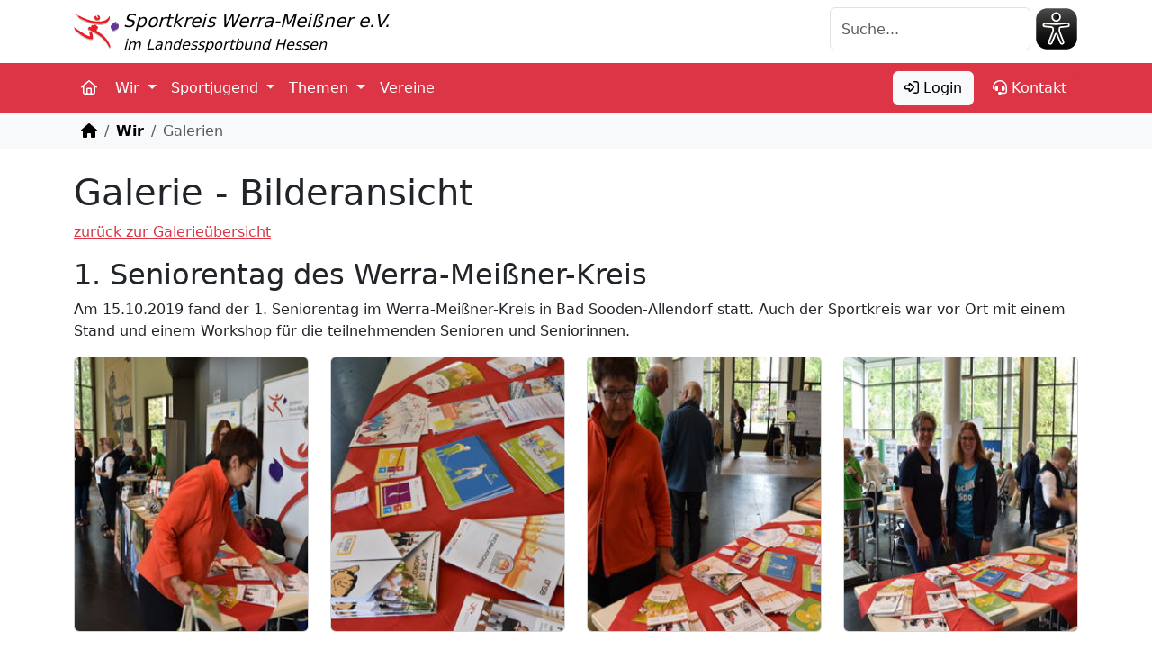

--- FILE ---
content_type: text/html; charset=UTF-8
request_url: https://www.sportkreis-werra-meissner.de/wir/galerien/1_seniorentag_des_werra-meissner-kreis.html
body_size: 7871
content:
<!DOCTYPE html>
<html lang="de">
<head>
    <meta charset="utf-8">
    <meta name="viewport" content="width=device-width, initial-scale=1">
    <title>Sportkreis Werra-Meißner e.V.</title>
    <meta name="description" content="Die offizielle Webseite des Sportkreis Werra-Meißner in Hessen">
    <meta name="keywords"    content="Sportkreis,Werra-Meißner ,Hessen,Deutschland,Vereine,Sport,Jugend,Förderungen,Projekte,Aktionen,Landessportbund">
    <meta name="robots" content="index,follow">
    <link rel="stylesheet" href="/inc/bootstrap/5.3.8/css/bootstrap.min.css">
    <link rel="icon" href="/img/favicon.png" title="Sportkreis Werra-Meißner e.V.">
    <link rel="apple-touch-icon" href="/img/favicon.png">
    <script src="/inc/js/jquery-3.7.1.min.js" nonce="665659269a"></script>
    <script src="/inc/bootstrap/5.3.8/js/bootstrap.bundle.js" nonce="665659269a"></script>
    <link href="/inc/fontawesome/6.6.0/css/svg-with-js.css" rel="stylesheet" />
    <link href="/inc/css/ckeditor5-content.css" rel="stylesheet" />
    <script defer src="/inc/fontawesome/6.6.0/js/all.js" nonce="665659269a"></script>
    <script src="/inc/masonry-layout/4.2.2/masonry.pkgd.min.js" nonce="665659269a"></script>
    
        <script async src="https://cdn.eye-able.com/configs/sportkreis-werra-meissner.de.js" nonce="665659269a"></script>
        <script async src="https://cdn.eye-able.com/public/js/eyeAble.js" nonce="665659269a"></script>
            

    <style>
		footer .table>:not(caption)>*>*,
		.ck-content>.table>:not(caption)>*>*{
			border:none;
			background-color:transparent;
		}
        #back-to-top{
            position: fixed;
            bottom: 25px;
            right: 20px;
            display: none;
            z-index: 999;
            border-color:#fff;
        }
        a{
            text-decoration: underline;
            color: rgba(220, 53, 69,100);
        }
        a:hover{
            text-decoration: none;
            color: rgba(99, 99, 99,100);
        }
        /* --- */
        header .nav-link:not(.show):not(:hover) {
            color: rgba(255, 255, 255, 1) !important;
        }
        #headerSlider .carousel-item{
            height:60vh;
            background-color:#cccccc;
            background-origin: content-box;
            background-size: cover;
            background-position: center;
        }
        .navbar-toggler-white {
            background-color: white;
        }

        .navbar-toggler-white .navbar-toggler-icon {
            background-image: url("data:image/svg+xml;charset=utf8,%3Csvg viewBox='0 0 32 32' xmlns='http://www.w3.org/2000/svg'%3E%3Cpath stroke='rgba(0, 0, 0, 0.55)' stroke-width='2' stroke-linecap='round' stroke-miterlimit='10' d='M4 8h24M4 16h24M4 24h24'/%3E%3C/svg%3E");
        }
        /* --- */
        .btn-xs {
            padding: .20rem .2rem;
            font-size: .675rem;
            line-height: 1;
            border-radius: .2rem;
        }
        /* --- */
        #eyeAble_customToolOpenerID {
            margin-left: 5px;
        }
        #eyeAble_customToolOpenerID img {
            width: 48px;
            height: 48px;
            cursor: pointer;
        }
        /* --- */
        ul.timeline-3 {
            list-style-type: none;
            position: relative;
        }
        ul.timeline-3:before {
            content: " ";
            background: #d4d9df;
            display: inline-block;
            position: absolute;
            left: 29px;
            width: 2px;
            height: 100%;
            z-index: 400;
        }
        ul.timeline-3 > li {
            margin: 20px 0;
            padding-left: 20px;
        }
        ul.timeline-3 > li a{
            text-decoration: none;
            color: #dc3545;
        }
        ul.timeline-3 > li:before {
            content: " ";
            background: white;
            display: inline-block;
            position: absolute;
            border-radius: 50%;
            border: 3px solid #dc3545;
            left: 20px;
            width: 20px;
            height: 20px;
            z-index: 400;
        }
        /* Optionaler Stil für das Video-Container-Verhältnis */
        .video-container {
            position: relative;
            padding-bottom: 56.25%; /* 16:9 Verhältnis */
            height: 0;
            overflow: hidden;
            max-width: 100%;
            background: #000;
        }

        .video-container iframe {
            position: absolute;
            top: 0;
            left: 0;
            width: 100%;
            height: 100%;
            border: 0;
        }
        /* --- */
        /* Optional: Grundstile für die Karten */

        .news-card {
            margin-bottom: 1rem; /* Abstand zwischen den Karten */
        }
        .news-card .card-body {
            /* Füge hier keine feste Höhe hinzu! */
        }
        /*
        MEGA MENÜ
         Optional: Benutzerdefinierte Stile für das Mega-Menü */
        .mega-menu {
            width: 840px; /* Breite des Mega-Menüs anpassen, um 5 Spalten gut darzustellen */
            left: 10%; /* Zentrieren des Mega-Menüs unter dem Dropdown-Toggle */
            transform: translateX(-10%); /* Korrektur für die Zentrierung */
            border: none; /* Optional: Entfernt den Standard-Dropdown-Rand */
            box-shadow: 0 0.5rem 1rem rgba(0, 0, 0, 0.15); /* Optional: Fügt einen Schatten hinzu */
        }
        /* Der Container für den Spaltenfluss */
        .mega-menu .column-flow-container {
            /* Definiert die Anzahl der Spalten für größere Bildschirme */
            column-count: 3;
            /* Definiert den Abstand zwischen den Spalten */
            column-gap: 1.5rem;
        }

        /* Verhindert, dass Elemente (wie diese Karten) mitten im Fluss umgebrochen werden */
        .mega-menu .column-flow-container .col {
            break-inside: avoid;
            margin-bottom: 1.5rem; /* Sorgt für vertikalen Abstand */
        }


        /* Stile für die Überschriften im Mega-Menü */
        .mega-menu .dropdown-header {
            color: rgba(220, 53, 69,100);
            font-weight: bold;
            text-decoration: none;
            white-space: wrap;
            text-transform: uppercase;
            padding-left: 0px;
        }

        /* Stile für die Links im Mega-Menü */
        .mega-menu .dropdown-item {
            padding: 0.25rem; /* Vertikales Padding anpassen */
            white-space: normal; /* Ermöglicht Zeilenumbruch bei längeren Texten */
        }

        /* Optional: Hover-Effekt für die Links im Mega-Menü */
        .mega-menu .dropdown-item:hover {
            background-color: #f8f9fa;
            color: #DC3545;
        }
        .hovercard:hover{
            cursor: pointer;
            background-color: #f8f9fa;

        }

        /* Responsive Anpassungen */
        @media (max-width: 992px) {
            .mega-menu {
                width: 100%;
                left: 0;
                transform: none;

                max-height: 50vh; /* NEU: Maximale Höhe auf 100% der Bildschirmhöhe setzen */
                overflow-y: auto;  /* NEU: Vertikales Scrollen bei Überlauf aktivieren */
            }
            .mega-menu .column-flow-container {
                column-count: 2; /* 2 Spalten für Tablets */
            }
            .mega-menu .column-flow-container .col {
                margin-bottom: 1rem; /* Sorgt für vertikalen Abstand */
            }
        }

        @media (max-width: 768px) {
            .mega-menu .column-flow-container {
                column-count: 1; /* 1 Spalte für Mobilgeräte */
            }
        }
                @media (max-width: 1068px) {
            /* Für Bildschirme bis 768px Breite */
            #headerSlider .carousel-item {
                height: 50vh;
            }
             #headerSlider .carousel-caption h1{
                 overflow-wrap: break-word;
             }
        }
    </style>
    <script nonce="665659269a">
        //elektronische Postverschlüsselung
        function oe(b,a,c) {
            var d=a+"&#64;"+b+"&#46;"+c;
            var e="<a href='&#109;&#97;&#105;&#108;&#116;&#111;&#58;"+d+"'>"+d+"<"+'/'+"a>";
            if(a!='' && b!='' && c!='')
                document.write(e);
            return true;
        }
        //elektronische Postverschlüsselung
        function oe2(b,a,c,name) {
            var d=a+"&#64;"+b+"&#46;"+c;
            var e="<a href='&#109;&#97;&#105;&#108;&#116;&#111;&#58;"+d+"'>"+name+"<"+'/'+"a>";
            if(a!='' && b!='' && c!='')
                document.write(e);
            return true;
        }
        //elektronische Postverschlüsselung
        function oe3(b,a,c) {
            var d=a+"&#64;"+b+"&#46;"+c;
            var e="<a href='/firma/kontakt.html?to="+a+"'>"+d+"<"+'/'+"a>";
            if(a!='' && b!='' && c!='')
                document.write(e);
            return true;
        }
        $(function (){
            // Finde den Button und die Form über ihre IDs
            const searchButton = document.getElementById('searchButton');
            const searchForm = document.getElementById('searchForm');

            // Füge einen "Event Listener" hinzu, der auf Klicks wartet
            searchButton.addEventListener('click', function() {
                // Entferne die Klasse 'd-none' von der Form, um sie sichtbar zu machen
                searchForm.classList.toggle('d-none');

                // Optional: Blende den Button aus, nachdem er geklickt wurde
                //this.classList.add('d-none');
            });
            $(window).scroll(function(){
                var sticky = $('header > .navbar'),
                    scroll = $(window).scrollTop();
                // Höhe des oberen Headers bekommen
                var oheight = $("header > div.container").outerHeight();

                if (scroll >= oheight) sticky.addClass('fixed-top');
                else sticky.removeClass('fixed-top');
            });

            $(".historyback").click(function(e){
                e.preventDefault();
                if($(this).attr("href")=='/#' || $(this).attr("href")=='#'){
                    window.history.back();
                    return false;
                }
            });

            $(window).scroll(function () {
                if ($(this).scrollTop() > 50) {
                    $('#back-to-top').fadeIn();
                } else {
                    $('#back-to-top').fadeOut();
                }
            });

            // scroll body to 0px on click
            $('#back-to-top').click(function () {
                $('body,html').animate({
                    scrollTop: 0
                }, 400);
                return false;
            });

            // Hover Click on Cards
            $('.hovercard').on('click', function() {
                // Suche innerhalb des geklickten .hovercard-Elements nach einem <a>-Tag
                // und hole den Wert seines href-Attributs.
                var link = $(this).find('a').attr('href');

                // Überprüfe, ob ein href-Wert gefunden wurde
                if (link) {
                    // Leite den Browser zur gefundenen URL weiter
                    window.location.href = link;
                } else {
                    console.log("FEHLER - Konnte Link nicht finden!");
                }
            });

            // Wählt alle <figure class="media">-Elemente aus
            $('figure.media').each(function() {
                var oembedElement = $(this).find('oembed');
                var videoUrl = oembedElement.attr('url');
                var iframeHtml = '';

                if (videoUrl) {
                    // Überprüfen, ob es sich um ein YouTube-Video handelt
                    if (videoUrl.includes('youtube.com/watch?v=')) {
                        var videoId = videoUrl.split('v=')[1];
                        // Entferne eventuelle zusätzliche Parameter nach der Video-ID
                        var ampersandPosition = videoId.indexOf('&');
                        if(ampersandPosition != -1) {
                            videoId = videoId.substring(0, ampersandPosition);
                        }
                        iframeHtml = '<div class="video-container"><iframe src="https://www.youtube.com/embed/' + videoId + '" frameborder="0" allow="accelerometer; autoplay; clipboard-write; encrypted-media; gyroscope; picture-in-picture" allowfullscreen></iframe></div>';
                    }
                    if (videoUrl.includes('youtube.com/embed/')) {
                        iframeHtml = '<div class="video-container"><iframe src="' + videoUrl + '" frameborder="0" allow="accelerometer; autoplay; clipboard-write; encrypted-media; gyroscope; picture-in-picture" allowfullscreen></iframe></div>';
                    }
                    // Überprüfen, ob es sich um ein Vimeo-Video handelt
                    if (videoUrl.includes('vimeo.com/')) {
                        var videoId = videoUrl.split('vimeo.com/')[1];
                        // Entferne eventuelle zusätzliche Parameter nach der Video-ID
                        var slashPosition = videoId.indexOf('/');
                        if(slashPosition != -1) {
                            videoId = videoId.substring(0, slashPosition);
                        }
                        iframeHtml = '<div class="video-container"><iframe src="https://player.vimeo.com/video/' + videoId + '" frameborder="0" allow="autoplay; fullscreen; picture-in-picture" allowfullscreen></iframe></div>';
                    }
                    // Füge hier weitere Video-Plattformen hinzu, falls benötigt (z.B. DailyMotion)
                    // else if (videoUrl.includes('dailymotion.com/video/')) {
                    //    var videoId = videoUrl.split('dailymotion.com/video/')[1];
                    //    iframeHtml = '<div class="video-container"><iframe src="https://www.dailymotion.com/embed/video/' + videoId + '" frameborder="0" allowfullscreen allow="autoplay"></iframe></div>';
                    // }

                    if (iframeHtml) {
                        // Ersetzt das <figure>-Element durch den generierten iframe-Code
                        $(this).replaceWith(iframeHtml);
                    }
                }
            });
        })
    </script>
</head>
<body>
<header>

    <div class="container d-flex flex-wrap justify-content-center py-2">
        <img src="/img/lsbh_running_men.svg" width="50" height="auto">&nbsp;
        <a href="/" class="d-flex align-items-center mb-3 mb-lg-0 me-lg-auto link-body-emphasis text-decoration-none">
            <div class="fs-5 fst-italic mr-2">Sportkreis Werra-Meißner e.V.&nbsp<br>
            <em class="d-block fs-6">im Landessportbund Hessen</em></div>
        </a>
        <form class="col-auto mb-0 d-none d-md-block"  id="searchForm" role="search">
            <input type="search" class="form-control" placeholder="Suche..." aria-label="Suche"  style="height: 48px;">
        </form>

        <button type="button" id="searchButton" class="btn btn-light d-md-none ms-2" style="height: 48px;"><i class="fa-solid fa-magnifying-glass"></i></button>
        
        <div id="eyeAble_customToolOpenerID">
            <img title="Eye-Able® - Visuelle Hilfe" alt="Eye-Able®" src="/img/eye-able_whitelabel-icon_2.svg" width="48" height="48" />
        </div>    </div>
    
        <nav class="navbar navbar-expand-lg py-2 bg-danger">
            <div class="container d-flex flex-wrap">
                <button class="navbar-toggler navbar-toggler-white" type="button" data-bs-toggle="collapse" data-bs-target="#navbarNavMega" aria-controls="navbarNavMega" aria-expanded="false" aria-label="Toggle navigation">
                    <span class="navbar-toggler-icon"></span>
                </button>
                <div class="collapse navbar-collapse" id="navbarNavMega">
                    <ul class="navbar-nav me-auto">
                        <li class="nav-item me-1"><a href="/" class="nav-link link-body-emphasis px-2 text-white btn btn-outline-light" aria-current="page"><i class="fa-regular fa-house"></i></a></li>
                        <li class="nav-item dropdown mega-menu-item"><a class="nav-link link-body-emphasis btn btn-outline-light border-0 dropdown-toggle" href="/wir" role="button" data-bs-toggle="dropdown" aria-expanded="false">
                                Wir
                            </a>
              <div class="dropdown-menu mega-menu p-4" aria-labelledby="megaMenuDropdown">
                <div class="container">
                  <div class="row"><div class="column-flow-container"><!-- 1. Spalte -->
                                        <div class="col"><a href = "/wir/ueber_uns" class="dropdown-header" >Über uns</a><ul class="list-unstyled"><li><a href = "/wir/ueber_uns/satzung" class="dropdown-item" >Satzung</a></li><li><a href = "/wir/ueber_uns/vorstand" class="dropdown-item" >Vorstand</a></li><li><a href = "/wir/ueber_uns/servicestelle_sport" class="dropdown-item" >Servicestelle Sport</a></li></ul></div><!-- 1. Spalte -->
                                        <div class="col"><a href = "/wir/galerien" class="dropdown-header" >Galerien</a></div><!-- 1. Spalte -->
                                        <div class="col"><a href = "/wir/gemeinden" class="dropdown-header" >Gemeinden</a></div><!-- 1. Spalte -->
                                        <div class="col"><a href = "/wir/sportkreistag" class="dropdown-header" >Sportkreistag</a><ul class="list-unstyled"><li><a href = "/wir/sportkreistag/sportkreistag_2025" class="dropdown-item" >Sportkreistag 2025</a></li></ul></div><!-- 1. Spalte -->
                                        <div class="col"><a href = "/wir/links" class="dropdown-header" >Links</a></div><!-- 1. Spalte -->
                                        <div class="col"><a href = "/wir/fachverbaende" class="dropdown-header" >Fachverbände</a></div><!-- 1. Spalte -->
                                        <div class="col"><a href = "/wir/chronik_75_jahre_sport_im_werra-meissner-kreis" class="dropdown-header" >Chronik 75 Jahre Sport im Werra-Meißner-Kreis</a></div></div></div>
                </div>
              </div><li class="nav-item dropdown mega-menu-item"><a class="nav-link link-body-emphasis btn btn-outline-light border-0 dropdown-toggle" href="/sportjugend" role="button" data-bs-toggle="dropdown" aria-expanded="false">
                                Sportjugend
                            </a>
              <div class="dropdown-menu mega-menu p-4" aria-labelledby="megaMenuDropdown">
                <div class="container">
                  <div class="row"><div class="column-flow-container"><!-- 1. Spalte -->
                                        <div class="col"><a href = "/sportjugend/informationen" class="dropdown-header" >Informationen</a></div><!-- 1. Spalte -->
                                        <div class="col"><a href = "/sportjugend/aktionen_der_sportjugend" class="dropdown-header" >Aktionen der Sportjugend</a></div><!-- 1. Spalte -->
                                        <div class="col"><a href = "/sportjugend/foerdermoeglichkeiten" class="dropdown-header" >Fördermöglichkeiten</a></div><!-- 1. Spalte -->
                                        <div class="col"><a href = "/sportjugend/sport_pass" class="dropdown-header" >Sport Pass</a><ul class="list-unstyled"><li><a href = "/sportjugend/sport_pass/vereine_im_wmk" class="dropdown-item" >Vereine im WMK</a></li></ul></div><!-- 1. Spalte -->
                                        <div class="col"><a href = "/sportjugend/spielepool" class="dropdown-header" >Spielepool</a></div><!-- 1. Spalte -->
                                        <div class="col"><a href = "/sportjugend/freiwilligendienste" class="dropdown-header" >Freiwilligendienste</a></div></div></div>
                </div>
              </div><li class="nav-item dropdown mega-menu-item"><a class="nav-link link-body-emphasis btn btn-outline-light border-0 dropdown-toggle" href="/themen" role="button" data-bs-toggle="dropdown" aria-expanded="false">
                                Themen
                            </a>
              <div class="dropdown-menu mega-menu p-4" aria-labelledby="megaMenuDropdown">
                <div class="container">
                  <div class="row"><div class="column-flow-container"><!-- 1. Spalte -->
                                        <div class="col"><a href = "/themen/aktuelle_termine" class="dropdown-header" >Aktuelle Termine</a><ul class="list-unstyled"><li><a href = "/themen/aktuelle_termine/teilnahmebedingungen" class="dropdown-item" >Teilnahmebedingungen</a></li></ul></div><!-- 1. Spalte -->
                                        <div class="col"><a href = "/themen/gesundheitssport" class="dropdown-header" >Gesundheitssport</a><ul class="list-unstyled"><li><a href = "/themen/gesundheitssport/uebersicht" class="dropdown-item" >Übersicht der Angebote</a></li><li><a href = "/themen/gesundheitssport/erfassen" class="dropdown-item" >Vereinsangebot anlegen</a></li><li><a href = "/themen/gesundheitssport/initiative_gesundheit_und_sport" class="dropdown-item" >Initiative Gesundheit &amp; Sport</a></li><li><a href = "/themen/gesundheitssport/foerderprogramm_praeventionssport" class="dropdown-item" >Förderprogramm Präventionssport</a></li></ul></div><!-- 1. Spalte -->
                                        <div class="col"><a href = "/themen/lehrgaenge_fortbildungen" class="dropdown-header" >Lehrgänge Fortbildungen</a></div><!-- 1. Spalte -->
                                        <div class="col"><a href = "/themen/inklusion_im_sport" class="dropdown-header" >Inklusion im Sport</a><ul class="list-unstyled"><li><a href = "/themen/inklusion_im_sport/aktuelles" class="dropdown-item" >Aktuelles</a></li></ul></div><!-- 1. Spalte -->
                                        <div class="col"><a href = "/themen/integration_durch_sport" class="dropdown-header" >Integration durch Sport</a><ul class="list-unstyled"><li><a href = "/themen/integration_durch_sport/sportcoach" class="dropdown-item" >Sportcoach</a></li></ul></div><!-- 1. Spalte -->
                                        <div class="col"><a href = "/themen/vereinsfoerderung" class="dropdown-header" >Vereinsförderung</a></div><!-- 1. Spalte -->
                                        <div class="col"><a href = "/themen/ehrungen" class="dropdown-header" >Ehrungen</a></div><!-- 1. Spalte -->
                                        <div class="col"><a href = "/themen/sportabzeichen" class="dropdown-header" >Sportabzeichen</a><ul class="list-unstyled"><li><a href = "/themen/sportabzeichen/wettbewerbe" class="dropdown-item" >Wettbewerbe</a></li><li><a href = "/themen/sportabzeichen/trainings-_und_abnahmeorte" class="dropdown-item" >Trainings- &amp; Abnahmeorte</a></li><li><a href = "/themen/sportabzeichen/mini_-_sportabzeichen" class="dropdown-item" >Mini - Sportabzeichen</a></li></ul></div><!-- 1. Spalte -->
                                        <div class="col"><a href = "/themen/seniorensport" class="dropdown-header" >Seniorensport</a></div><!-- 1. Spalte -->
                                        <div class="col"><a href = "/themen/sportinfrastruktur" class="dropdown-header" >Sportinfrastruktur</a></div><!-- 1. Spalte -->
                                        <div class="col"><a href = "/themen/schule_und_verein" class="dropdown-header" >Schule &amp; Verein</a></div><!-- 1. Spalte -->
                                        <div class="col"><a href = "/themen/datenschutz_im_verein" class="dropdown-header" >Datenschutz im Verein</a><ul class="list-unstyled"><li><a href = "/themen/datenschutz_im_verein/hilfe" class="dropdown-item" >Hilfe</a></li></ul></div></div></div>
                </div>
              </div><li class="nav-item me-1"><a href="/vereine" class="nav-link link-body-emphasis px-2 btn btn-outline-light">Vereine</a></li>                    </ul>
                    <ul class="navbar-nav text-center">
                        <li class="nav-item"><a href="/login" class="btn btn-light me-2"><i class="fa-regular fa-right-to-bracket"></i> Login</a></li>
                        <li class="nav-item"><a href="/kontakt" class="btn btn-danger"><i class="fa-solid fa-headset"></i> Kontakt</a></li>
                    </ul>
                </div>
            </div>
        </nav>
        </header>
<main>
        <!-- Breadcrumbs -->
        <div class="bg-light">
            <div class="container">
                <nav aria-label="breadcrumb">
                    <ol class="breadcrumb breadcrumb-chevron py-2 bg-body-tertiary ps-2">
                        <li class="breadcrumb-item">
                            <a class="link-body-emphasis" href="/">
                                <i class="fa-solid fa-house"></i>
                                <span class="visually-hidden">STARTSEITE</span>
                            </a>
                        </li>
                        <li class="breadcrumb-item">
                            <a href="/wir" class="link-body-emphasis fw-semibold text-decoration-none">Wir</a>
                        </li><li class="breadcrumb-item active" aria-current="page">Galerien</li></ol>
                </nav>
            </div>
        </div><div class="mt-4 mb-5"><div class="container"><div id="contentframe"><h1>Galerie - Bilderansicht</h1><p><a href="/galerien/galerien.html">zurück zur Galerieübersicht</a></p><div id="galerien"><h2>1. Seniorentag des Werra-Meißner-Kreis</h2><p>Am 15.10.2019 fand der 1. Seniorentag im Werra-Mei&szlig;ner-Kreis in Bad Sooden-Allendorf statt. Auch der Sportkreis war vor Ort mit einem Stand und einem Workshop f&uuml;r die teilnehmenden Senioren und Seniorinnen.&nbsp;</p><div class="row" data-masonry='{"percentPosition": true }'>
	<div class="col-sm-6 col-lg-3 mb-4"><a class="" href="/images/galerie/4757t0/kvwcr2.jpg" rel="gal" title="" target="_blank"><div class="card"><img class="card-img" src="/images/galerie/4757t0/kvwcr2_t.jpg" alt=""  height="304"></div></a></div><div class="col-sm-6 col-lg-3 mb-4"><a class="" href="/images/galerie/4757t0/94avay.jpg" rel="gal" title="" target="_blank"><div class="card"><img class="card-img" src="/images/galerie/4757t0/94avay_t.jpg" alt=""  height="304"></div></a></div><div class="col-sm-6 col-lg-3 mb-4"><a class="" href="/images/galerie/4757t0/00m184.jpg" rel="gal" title="" target="_blank"><div class="card"><img class="card-img" src="/images/galerie/4757t0/00m184_t.jpg" alt=""  height="304"></div></a></div><div class="col-sm-6 col-lg-3 mb-4"><a class="" href="/images/galerie/4757t0/u916e6.jpg" rel="gal" title="" target="_blank"><div class="card"><img class="card-img" src="/images/galerie/4757t0/u916e6_t.jpg" alt=""  height="304"></div></a></div><div class="col-sm-6 col-lg-3 mb-4"><a class="" href="/images/galerie/4757t0/tcs1v2.jpg" rel="gal" title="" target="_blank"><div class="card"><img class="card-img" src="/images/galerie/4757t0/tcs1v2_t.jpg" alt=""  height="304"></div></a></div><div class="col-sm-6 col-lg-3 mb-4"><a class="" href="/images/galerie/4757t0/31ux50.jpg" rel="gal" title="" target="_blank"><div class="card"><img class="card-img" src="/images/galerie/4757t0/31ux50_t.jpg" alt=""  height="304"></div></a></div><div class="col-sm-6 col-lg-3 mb-4"><a class="" href="/images/galerie/4757t0/74cwkh.jpg" rel="gal" title="" target="_blank"><div class="card"><img class="card-img" src="/images/galerie/4757t0/74cwkh_t.jpg" alt=""  height="304"></div></a></div><div class="col-sm-6 col-lg-3 mb-4"><a class="" href="/images/galerie/4757t0/7rv8df.jpg" rel="gal" title="" target="_blank"><div class="card"><img class="card-img" src="/images/galerie/4757t0/7rv8df_t.jpg" alt=""  height="304"></div></a></div><div class="col-sm-6 col-lg-3 mb-4"><a class="" href="/images/galerie/4757t0/89x1y4.jpg" rel="gal" title="" target="_blank"><div class="card"><img class="card-img" src="/images/galerie/4757t0/89x1y4_t.jpg" alt=""  height="304"></div></a></div></div></div><div class="c"></div></div></div></div>    <div class="clearfix"></div>
</main>
<footer class="py-5 bg-gradient bg-secondary-subtle">
    <p class="float-end pr-3"><a href="#" id="back-to-top" class="text-danger"><i class="fa-regular fa-arrow-up-to-line fa-2x"></i></a></p>
    <div class="container">
        <div class="row">
            <div class="col col-md-6 mb-4">
                <div class="d-flex flex-wrap gap-3">
                    <div><h5>WIR</h5><ul class="nav flex-column" ><li class="nav-item mb-2" ><a href = "/wir/ueber_uns" class="nav-link p-0 text-body-secondary" >Über uns</a ></li ><li class="nav-item mb-2" ><a href = "/wir/galerien" class="nav-link p-0 text-body-secondary" >Galerien</a ></li ><li class="nav-item mb-2" ><a href = "/wir/gemeinden" class="nav-link p-0 text-body-secondary" >Gemeinden</a ></li ><li class="nav-item mb-2" ><a href = "/wir/sportkreistag" class="nav-link p-0 text-body-secondary" >Sportkreistag</a ></li ><li class="nav-item mb-2" ><a href = "/wir/links" class="nav-link p-0 text-body-secondary" >Links</a ></li ><li class="nav-item mb-2" ><a href = "/wir/fachverbaende" class="nav-link p-0 text-body-secondary" >Fachverbände</a ></li ><li class="nav-item mb-2" ><a href = "/wir/chronik_75_jahre_sport_im_werra-meissner-kreis" class="nav-link p-0 text-body-secondary" >Chronik 75 Jahre Sport im Werra-Meißner-Kreis</a ></li ></ul></div><div><h5>SPORTJUGEND</h5><ul class="nav flex-column" ><li class="nav-item mb-2" ><a href = "/sportjugend/informationen" class="nav-link p-0 text-body-secondary" >Informationen</a ></li ><li class="nav-item mb-2" ><a href = "/sportjugend/aktionen_der_sportjugend" class="nav-link p-0 text-body-secondary" >Aktionen der Sportjugend</a ></li ><li class="nav-item mb-2" ><a href = "/sportjugend/foerdermoeglichkeiten" class="nav-link p-0 text-body-secondary" >Fördermöglichkeiten</a ></li ><li class="nav-item mb-2" ><a href = "/sportjugend/sport_pass" class="nav-link p-0 text-body-secondary" >Sport Pass</a ></li ><li class="nav-item mb-2" ><a href = "/sportjugend/spielepool" class="nav-link p-0 text-body-secondary" >Spielepool</a ></li ><li class="nav-item mb-2" ><a href = "/sportjugend/freiwilligendienste" class="nav-link p-0 text-body-secondary" >Freiwilligendienste</a ></li ></ul></div><div><h5>THEMEN</h5><ul class="nav flex-column" ><li class="nav-item mb-2" ><a href = "/themen/aktuelle_termine" class="nav-link p-0 text-body-secondary" >Aktuelle Termine</a ></li ><li class="nav-item mb-2" ><a href = "/themen/gesundheitssport" class="nav-link p-0 text-body-secondary" >Gesundheitssport</a ></li ><li class="nav-item mb-2" ><a href = "/themen/lehrgaenge_fortbildungen" class="nav-link p-0 text-body-secondary" >Lehrgänge Fortbildungen</a ></li ><li class="nav-item mb-2" ><a href = "/themen/inklusion_im_sport" class="nav-link p-0 text-body-secondary" >Inklusion im Sport</a ></li ><li class="nav-item mb-2" ><a href = "/themen/integration_durch_sport" class="nav-link p-0 text-body-secondary" >Integration durch Sport</a ></li ><li class="nav-item mb-2" ><a href = "/themen/vereinsfoerderung" class="nav-link p-0 text-body-secondary" >Vereinsförderung</a ></li ><li class="nav-item mb-2" ><a href = "/themen/ehrungen" class="nav-link p-0 text-body-secondary" >Ehrungen</a ></li ><li class="nav-item mb-2" ><a href = "/themen/sportabzeichen" class="nav-link p-0 text-body-secondary" >Sportabzeichen</a ></li ><li class="nav-item mb-2" ><a href = "/themen/seniorensport" class="nav-link p-0 text-body-secondary" >Seniorensport</a ></li ><li class="nav-item mb-2" ><a href = "/themen/sportinfrastruktur" class="nav-link p-0 text-body-secondary" >Sportinfrastruktur</a ></li ><li class="nav-item mb-2" ><a href = "/themen/schule_und_verein" class="nav-link p-0 text-body-secondary" >Schule &amp; Verein</a ></li ><li class="nav-item mb-2" ><a href = "/themen/datenschutz_im_verein" class="nav-link p-0 text-body-secondary" >Datenschutz im Verein</a ></li ></ul></div><div style="height: 50px;"><h5>VEREINE</h5></div>                </div>

            </div>


            <div class="col col-md-5 offset-md-1 mb-4">
                                <div class="mb-5">
                    <address>
                    <h5>Sportkreis Werra-Meißner e.V.</h5>
                    Huhngraben 2 -
                        37242 Bad Sooden-Allendorf<a href="https://maps.app.goo.gl/qcQLfhCaopckX8Zk6" target="_blank" title="Anfahrt per Google Maps" ><i class="fa-solid fa-route"></i></a>                    </address>
                    </p>
                    <p>Tel.: <a href="tel:00495652918303">05652/91 83 03</a>
 - Fax: 05652/91 83 02                    <br>E-Mail: <a href="mailto:info@sk-wm.de">info@sk-wm.de</a></p>
                    <p><strong>Öffnungszeiten Servicestelle Sport:</strong><br><strong>Montag, Mittwoch &amp; &nbsp;Donnerstag&nbsp;</strong><br>von 8:30 bis 12:30 Uhr, sowie nachmittags nach Vereinbarung</p><p>&nbsp;</p>                </div>
                <div class="d-flex flex-column flex-sm-row justify-content-between mb-5">

                    <h5>Folge uns auf</h5>
                    <ul class="list-unstyled d-flex fs-1">
<li class="ms-3"><a class="link-body-emphasis" href="https://www.facebook.com/SportkreisWerraMeissner" target="_blank"><i class="fa-brands fa-facebook"></i></a></li><li class="ms-3"><a class="link-body-emphasis" href="/rss.xml" target="_blank"><i class="fa-solid fa-rss"></i></a></li>                    </ul>
                </div>
                            </div>
        </div>

        <div class="border-top border-dark-subtle text-center py-4">
            <a href="/impressum"  class="mx-3 text-danger text-decoration-none">Impressum</a>
            <a href="/datenschutz" class="mx-3 text-danger text-decoration-none">Datenschutz</a>
            <a href="/kontakt" class="mx-3 text-danger text-decoration-none">Kontakt</a>
            <br><small>Sportkreise.de - Verwaltungssystem<br>&copy; 2026 Copyright by <a href="https://www.pro-image.de" target="_blank" class="text-danger text-decoration-none">pro-image.de</a>. All rights reserved.</small>
        </div>
    </div>
</footer>
</body>
</html>

--- FILE ---
content_type: image/svg+xml
request_url: https://www.sportkreis-werra-meissner.de/img/lsbh_running_men.svg
body_size: 10046
content:
<?xml version="1.0" encoding="UTF-8" standalone="no"?>
<!DOCTYPE svg PUBLIC "-//W3C//DTD SVG 1.1//EN" "http://www.w3.org/Graphics/SVG/1.1/DTD/svg11.dtd">
<svg width="100%" height="100%" viewBox="0 0 1182 1182" version="1.1" xmlns="http://www.w3.org/2000/svg" xmlns:xlink="http://www.w3.org/1999/xlink" xml:space="preserve" xmlns:serif="http://www.serif.com/" style="fill-rule:evenodd;clip-rule:evenodd;stroke-linejoin:round;stroke-miterlimit:2;">
    <g transform="matrix(1,0,0,1,-0.583331,140.004)">
        <g transform="matrix(9.53896,0,0,9.53896,-0.752117,-1.33225)">
            <path d="M72.716,30.056C71.276,30.056 69.764,29.984 68.252,29.84C64.724,29.624 61.124,28.976 58.172,28.4C55.58,27.896 53.132,27.536 50.54,26.96C36.644,23.576 24.044,17.672 14.324,12.128C13.532,11.048 12.596,10.04 11.948,8.816C11.66,8.096 12.452,8.456 12.524,8.096C10.796,6.512 7.988,6.008 6.476,4.28L6.764,4.208L6.476,4.064L6.476,3.92L6.692,3.704L6.62,3.344C10.148,4.496 12.668,6.728 16.34,7.736C20.084,10.112 24.332,11.984 28.796,13.784C29.948,14.216 35.996,16.448 37.148,16.88C39.524,17.672 42.044,18.536 44.636,19.256C46.868,19.904 48.092,20.336 50.324,20.912C53.564,21.776 61.34,22.784 68.9,22.784C71.492,22.784 74.084,22.64 76.46,22.352C78.692,22.064 84.02,20.768 86.324,19.616C87.26,19.184 88.844,18.32 89.78,17.6C91.364,16.52 92.804,15.08 94.388,13.424C95.828,11.912 97.484,10.04 98.564,8.096C99.716,8.888 99.644,9.32 99.5,11.048C99.356,12.632 99.284,14.216 98.564,15.8C98.204,16.592 97.196,18.104 96.548,19.04C95.252,21.128 93.524,23 91.436,24.584C89.132,26.312 86.756,27.536 83.588,28.544C80.78,29.552 76.892,30.056 72.716,30.056Z" style="fill:rgb(187,189,192);"/>
        </g>
        <g transform="matrix(9.53896,0,0,9.53896,-0.752117,-1.33225)">
            <path d="M65.588,18.968C63.572,18.968 61.484,18.32 60.188,17.456C58.244,16.088 57.308,13.64 56.372,11.552C56.876,9.896 58.028,8.816 59.468,8.096C59.972,7.664 59.828,6.656 60.764,6.656C62.204,9.968 64.364,12.632 67.532,14.288C67.748,10.4 65.732,7.232 63.644,5C63.86,4.928 64.004,4.928 64.148,4.928C64.58,4.928 65.084,5.144 65.588,5.36C66.092,5.504 66.668,5.72 67.172,5.72C67.532,5.72 67.892,5.648 68.252,5.36C71.06,7.52 74.66,11.84 71.924,15.584C71.708,15.872 71.348,16.016 70.988,16.304C70.196,17.168 68.252,18.68 66.812,18.896C66.38,18.968 66.02,18.968 65.588,18.968Z" style="fill:rgb(187,189,192);"/>
        </g>
        <g transform="matrix(9.53896,0,0,9.53896,-0.752117,-1.33225)">
            <path d="M109.364,47.768C108.284,47.768 107.276,47.336 106.484,46.328C105.98,45.68 105.836,44.456 105.332,43.736C104.828,43.016 104.324,42.512 103.316,42.512C102.524,40.64 101.66,38.768 101.876,35.888C102.236,34.88 102.164,34.592 102.956,33.512C105.908,30.056 110.084,26.672 114.332,24.224L114.404,24.224C114.98,24.224 115.412,23.936 115.844,23.72C116.276,23.432 116.708,23.144 117.284,23.144C117.5,23.144 117.716,23.216 118.004,23.288C117.86,24.008 116.996,24.224 116.348,24.728C116.636,26.456 114.836,26.456 115.268,28.4C115.34,28.976 115.988,28.904 116.636,28.904L116.852,28.904C117.356,28.904 117.788,28.976 118.004,29.336C118.508,29.12 118.94,28.832 119.444,28.616C121.028,29.192 122.612,29.84 123.26,30.632C123.692,33.152 124.196,35.528 123.836,37.544C123.332,39.848 121.892,41.144 120.452,42.44C120.308,42.584 119.876,43.016 119.588,43.232C118.868,43.88 118.148,44.312 117.212,44.888C114.836,45.824 111.812,47.768 109.364,47.768Z" style="fill:rgb(187,189,192);"/>
        </g>
        <g transform="matrix(9.53896,0,0,9.53896,-0.752117,-1.33225)">
            <path d="M101.422,94.496C100.777,93.973 100.548,93.033 99.86,92.552C98.78,92.552 98.852,93.848 97.7,93.848C95.828,90.248 94.172,86.648 92.012,83.408C90.572,81.248 88.772,79.376 87.404,77.216C84.02,73.904 81.14,70.232 77.612,66.992C72.356,62.168 65.588,58.28 59.324,54.176C57.164,53.384 55.148,52.016 53.06,50.864C51.332,49.928 43.412,45.752 41.396,44.672C39.884,43.88 38.588,43.664 39.524,41.36C39.452,41.072 39.596,41 39.812,41L40.316,41C40.46,38.984 41.612,37.976 43.052,37.184C44.708,38.12 46.94,38.48 49.244,38.84C49.172,37.688 47.948,37.832 47.228,37.328C48.02,35.384 49.604,34.304 50.54,32.432C50.756,32.288 50.972,32.216 51.188,32.216C52.124,32.216 53.06,33.152 53.996,33.512C54.428,33.656 54.5,33.8 55.076,33.872C56.588,33.08 57.164,31.496 59.468,31.496L60.044,31.496C62.78,33.8 65.372,36.248 67.676,38.984C67.46,39.704 66.884,39.992 66.812,40.856C66.02,41.144 65.084,41.36 65.156,42.44L64.868,42.44C64.58,42.44 64.364,42.512 64.148,42.584C63.932,42.656 63.716,42.656 63.5,42.656L63.14,42.656C63.356,43.52 64.292,43.592 64.436,44.456C63.788,45.608 63.212,46.832 62.06,47.408C64.508,49.784 68.036,51.152 70.628,53.456C85.244,62.888 96.62,75.56 101.876,94.352L101.588,94.28L101.534,94.496L101.422,94.496Z" style="fill:rgb(187,189,192);"/>
        </g>
        <g transform="matrix(9.53896,0,0,9.53896,-0.752117,-1.33225)">
            <path d="M50.54,71.888C37.94,71.168 30.38,65.48 21.812,60.728C20.948,60.224 14.684,55.4 11.948,53.096C11.588,52.808 6.404,47.696 4.82,46.832C4.82,45.32 3.524,45.104 3.02,44.096C2.879,41.624 1.353,40.537 0.14,39.07L0.14,38.948L0.356,38.84L0.644,38.624C4.892,41.216 8.924,43.808 13.028,46.688C17.996,50.072 23.468,53.672 28.796,57.128C31.172,58.64 33.764,59.792 36.428,61.088C39.092,62.384 41.828,63.896 44.996,64.04C45.14,60.512 43.844,56.696 43.052,53.456C43.844,52.448 45.356,53.24 46.148,52.16C46.58,52.376 47.084,52.448 47.588,52.448C47.66,52.448 47.804,52.448 47.948,52.376L48.452,52.376C48.956,52.376 49.46,52.448 49.964,52.736C52.052,57.416 53.06,63.392 52.7,70.088C51.908,70.592 51.044,71.024 50.54,71.888Z" style="fill:rgb(187,189,192);"/>
        </g>
        <g transform="matrix(9.53896,0,0,9.53896,-0.752117,-1.33225)">
            <path d="M6.476,0.968L6.476,0.752L6.692,0.536L6.62,0.248C10.22,1.4 12.668,3.632 16.34,4.64C20.084,6.944 24.332,8.888 28.796,10.688C29.948,11.12 35.996,13.352 37.148,13.784C39.524,14.576 42.044,15.368 44.636,16.16C46.868,16.808 48.092,17.24 50.324,17.816C54.716,18.968 67.316,20.408 76.46,19.256C78.692,18.968 84.02,17.672 86.324,16.52C87.26,16.016 88.844,15.152 89.852,14.504C91.436,13.424 92.804,11.912 94.388,10.328C95.828,8.816 97.484,6.944 98.564,5C99.716,5.792 99.644,6.224 99.5,7.952C99.356,9.536 99.284,11.048 98.564,12.704C98.204,13.496 97.196,15.008 96.548,15.944C95.252,17.96 93.524,19.904 91.436,21.416C89.132,23.216 86.756,24.368 83.588,25.448C79.772,26.744 74.084,27.176 68.252,26.744C64.724,26.456 61.124,25.88 58.172,25.304C55.58,24.8 53.132,24.44 50.54,23.792C36.644,20.48 24.044,14.576 14.324,9.032C13.532,7.952 12.596,6.944 11.948,5.72C11.66,5 12.452,5.36 12.524,5C10.796,3.416 7.988,2.912 6.476,1.184L6.764,1.04L6.476,0.968Z" style="fill:rgb(237,28,36);"/>
        </g>
        <g transform="matrix(9.53896,0,0,9.53896,-0.752117,-1.33225)">
            <path d="M63.644,1.904C65.012,1.4 66.74,3.416 68.252,2.264C71.06,4.352 74.66,8.672 71.924,12.488C71.708,12.704 71.348,12.92 70.988,13.208C70.196,14 68.252,15.512 66.812,15.8C64.508,16.16 61.7,15.368 60.188,14.288C58.244,12.992 57.308,10.472 56.372,8.456C56.876,6.728 58.028,5.72 59.468,5C59.972,4.568 59.828,3.56 60.764,3.56C62.204,6.872 64.364,9.536 67.532,11.192C67.748,7.304 65.732,4.136 63.644,1.904Z" style="fill:rgb(237,28,36);"/>
        </g>
        <g transform="matrix(9.53896,0,0,9.53896,-0.752117,-1.33225)">
            <path d="M103.316,39.344C102.524,37.472 101.66,35.672 101.876,32.792C102.236,31.712 102.164,31.496 102.956,30.416C105.908,26.96 110.084,23.504 114.332,21.056C115.7,21.128 116.348,19.688 118.004,20.192C117.86,20.912 116.996,21.056 116.348,21.632C116.636,23.36 114.836,23.36 115.196,25.304C115.412,26.312 117.572,25.376 118.004,26.168C118.508,26.024 118.94,25.736 119.444,25.448C121.028,26.096 122.612,26.744 123.26,27.464C123.692,29.984 124.196,32.432 123.836,34.448C123.332,36.68 121.892,38.048 120.452,39.344C120.308,39.488 119.876,39.848 119.588,40.064C118.868,40.712 118.148,41.216 117.212,41.72C113.756,43.16 109.004,46.616 106.484,43.16C105.98,42.584 105.836,41.36 105.332,40.64C104.828,39.92 104.252,39.416 103.316,39.344Z" style="fill:rgb(100,54,149);"/>
        </g>
        <g transform="matrix(9.53896,0,0,9.53896,-0.752117,-1.33225)">
            <path d="M101.516,91.472C100.796,90.968 100.58,89.96 99.86,89.456C98.708,89.456 98.852,90.752 97.7,90.752C95.828,87.152 94.172,83.48 92.012,80.312C90.572,78.152 88.772,76.28 87.476,74.12C84.02,70.736 81.14,67.064 77.54,63.824C72.356,59.072 65.588,55.184 59.324,51.08C57.236,50.288 55.148,48.92 53.06,47.768C51.332,46.832 43.412,42.584 41.396,41.576C39.884,40.712 38.588,40.496 39.524,38.264C39.38,37.688 39.956,37.904 40.316,37.904C40.46,35.888 41.612,34.88 43.052,34.088C44.708,35.024 46.94,35.384 49.244,35.672C49.172,34.592 47.948,34.664 47.228,34.232C48.02,32.288 49.604,31.136 50.54,29.336C51.692,28.688 52.844,29.984 53.996,30.416C54.428,30.56 54.5,30.632 55.076,30.776C56.66,29.912 57.308,28.112 60.044,28.4C62.78,30.704 65.372,33.152 67.676,35.888C67.46,36.608 66.884,36.896 66.812,37.688C66.02,38.048 65.084,38.192 65.156,39.344C64.292,39.272 64.004,39.704 63.14,39.56C63.356,40.352 64.292,40.424 64.436,41.36C63.788,42.512 63.212,43.736 62.06,44.312C64.508,46.688 68.036,48.056 70.628,50.288C85.244,59.792 96.62,72.464 101.876,91.256L101.588,91.184L101.516,91.472Z" style="fill:rgb(237,28,36);"/>
        </g>
        <g transform="matrix(9.53896,0,0,9.53896,-0.752117,-1.33225)">
            <path d="M0.644,35.528C4.892,38.12 8.924,40.712 13.028,43.592C17.996,46.976 23.468,50.576 28.796,53.96C31.172,55.544 33.764,56.696 36.428,57.992C39.092,59.288 41.828,60.728 45.068,60.944C45.14,57.344 43.844,53.6 43.052,50.36C43.844,49.352 45.356,50.144 46.148,49.064C47.228,49.64 48.74,48.92 49.964,49.568C52.052,54.32 53.132,60.296 52.7,66.992C51.908,67.496 51.044,67.928 50.54,68.792C37.94,68.072 30.38,62.384 21.812,57.632C20.948,57.056 14.684,52.304 11.948,49.928C11.66,49.712 6.404,44.6 4.82,43.736C4.82,42.224 3.524,42.008 3.02,41C2.879,38.528 1.353,37.372 0.14,35.971L0.14,35.852L0.356,35.744L0.644,35.528Z" style="fill:rgb(237,28,36);"/>
        </g>
    </g>
</svg>


--- FILE ---
content_type: application/javascript
request_url: https://cdn.eye-able.com/configs/sportkreis-werra-meissner.de.js
body_size: -149
content:
var eyeAble_pluginConfig = {"mainIconAlt":2,"license":{"sportkreis-werra-meissner.de":"eac9a07bc3b07e2beplknjan4"}}